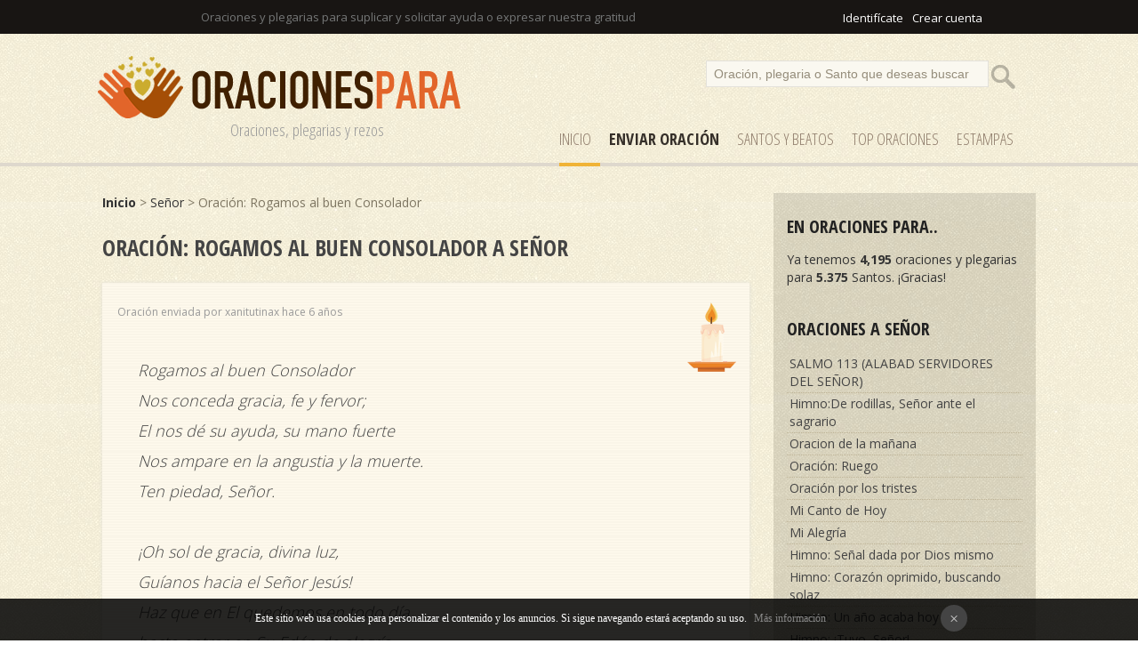

--- FILE ---
content_type: text/html
request_url: https://www.oracionespara.com/oracion-rogamos-al-buen-consolador/senor/3580/
body_size: 18706
content:
<!DOCTYPE html PUBLIC "-//W3C//DTD XHTML 1.0 Transitional//EN" "http://www.w3.org/TR/xhtml1/DTD/xhtml1-transitional.dtd"><html xmlns="http://www.w3.org/1999/xhtml"><head><meta http-equiv="Content-Type" content="text/html; charset=ISO-8859-1" /><title>Oración: Rogamos al buen Consolador a Señor</title><meta name="Description" content="Oración: Rogamos al buen Consolador: Rogamos al buen Consolador
Nos conceda gracia, fe y fervor;
El nos dé su ayuda, su mano fuerte
Nos ampare en la angustia y la muerte.
Ten piedad, Señor.

¡Oh sol de gracia, divina luz,
Guíanos ..."><meta name="robots" content="index, follow" /><meta name="language" content="es"/><meta http-equiv="Content-Language" content="es"><link href="/css/style.css" rel="stylesheet" type="text/css" /><link rel="SHORTCUT ICON" href="/favicon.ico" /><link href="https://fonts.googleapis.com/css?family=Open+Sans+Condensed:300,700|Open+Sans:300,400,700" rel="stylesheet"><meta name="viewport" content="width=device-width, initial-scale=1"><script type="text/javascript">if(top.location != self.location)top.location = self.location;</script>
<div id="fb-root"></div>
<script>(function(d, s, id) {
  var js, fjs = d.getElementsByTagName(s)[0];
  if (d.getElementById(id)) return;
  js = d.createElement(s); js.id = id;
  js.src = "//connect.facebook.net/es_LA/sdk.js#xfbml=1&version=v2.3&appId=116047508497811";
  fjs.parentNode.insertBefore(js, fjs);
}(document, 'script', 'facebook-jssdk'));</script></head><script src="/javascripts/com_voto.js"></script><script src="/javascripts/ajax.js"></script><body><div id="top"><div id="pagina" align="left"><div id="login"><iframe src="//www.facebook.com/plugins/like.php?href=https%3A%2F%2Fwww.facebook.com%2Foracionesparacom-338946206601019&amp;width=200&amp;layout=button_count&amp;action=like&amp;show_faces=false&amp;share=false&amp;height=21" scrolling="no" frameborder="0" style="border:none; overflow:hidden; width:120px; height:20px; margin-bottom:-5px;" allowTransparency="true"></iframe> <a href="/comunidad/login" rel="nofollow">Identif&iacutecate</a><a href="/comunidad/registro" rel="nofollow">Crear cuenta</a></div>Oraciones y plegarias para suplicar y solicitar ayuda o expresar nuestra gratitud</div></div>
<div id="cap"><div id="pagina"><div id="logo"><a href="/" title="Oraciones y Plegarias"><img src="/images/oracionespara.png" alt="Oraciones y plegarias"/></a><div class="subtitle">Oraciones, plegarias y rezos</div></div><div id="buscador"><form action="/search" method="post"><input name="p" value="Oración, plegaria o Santo que deseas buscar" id="texto" onclick="if(this.value=='Oración, plegaria o Santo que deseas buscar')this.value=''" /><input type="submit"  value="" id="button" /></form></div><div id="menu"><a href="/" title="Oraciones" id="select">Inicio</a><a href="/enviar" title="Enviar OraciÃ³n" rel="nofollow"><strong><strong>Enviar Oración</strong></strong></a><a href="/santos" title="Santos">SANTOS y Beatos</a><a href="/top-oraciones" title="Top Oraciones">Top Oraciones</a><a href="/estampas/1" title="Estampas de Oraciones">ESTAMPAS</a></div> </div></div><div style="clear:both;"></div>
<div id="pagina"><div id="results"><strong><a href="/" title="Oraciones y Plegarias">Inicio</a></strong> > <a href="/senor">Señor</a> > Oración: Rogamos al buen Consolador</a><br /><br /><span class="cat">Oración: Rogamos al buen Consolador a Señor</span><br /><br />
<div id="comentario"><br /><div id="date">Oración enviada por xanitutinax hace 6 años</div><div id="voto_"><a href="#encender-vela" title="Encender vela" rel="nofollow"><img src="/images/p-vela-blanca.png" alt="Encender vela "></a></div><br /><br /><div id="complaint" class="frase"><em>Rogamos al buen Consolador<br />Nos conceda gracia, fe y fervor;<br />El nos dé su ayuda, su mano fuerte<br />Nos ampare en la angustia y la muerte.<br />Ten piedad, Señor.<br /><br />¡Oh sol de gracia, divina luz,<br />Guíanos hacia el Señor Jesús!<br />Haz que en El quedemos en todo día,<br />hasta entrar en Su Edén de alegría.<br />Ten piedad, Señor.<br /><br />Amor sin par, danos tu favor,<br />Llénanos de fervoroso amor,<br />Para que hermanado Tu pueblo entero<br />Marche en paz por el mismo sendero.<br />Ten piedad, Señor.<br /><br />Consuelo fiel, poderoso Dios,<br />De maldad y afrentas líbranos.<br />Contra el enemigo cruel y malvado,<br />Sé al fin, nuestro fuerte abogado.<br />Ten piedad, Señor.<br /><br />[Martín Lutero]<br /></em></div><div id="clean"></div><div id="den_comp" align="center"><span class="cat"><a name="encender-vela"></a>Enciende una vela</span><br /><br />Selecciona el <u><a href="/color-velas" title="Tipos de vela">color de la vela</a></u> que deseas encender de forma virtual. Poner una vela es totalmente gratis. <br /><br /><div id="velas"><a href="#" onClick="vela('3580','1'); return false;" title="Encender vela blanca" rel="nofollow"><img src="/images/p-vela-blanca.png"> </a><a href="#" onClick="vela('3580','2'); return false;" title="Encender vela rosa" rel="nofollow"><img src="/images/p-vela-rosa.png"> </a><a href="#" onClick="vela('3580','3'); return false;" title="Encender vela roja" rel="nofollow"><img src="/images/p-vela-roja.png"> </a><a href="#" onClick="vela('3580','4'); return false;" title="Encender vela naranja" rel="nofollow"><img src="/images/p-vela-naranja.png"> </a><a href="#" onClick="vela('3580','5'); return false;" title="Encender vela amarilla" rel="nofollow"><img src="/images/p-vela-amarilla.png"> </a><a href="#" onClick="vela('3580','6'); return false;" title="Encender vela marron" rel="nofollow"><img src="/images/p-vela-marron.png"> </a><a href="#" onClick="vela('3580','7'); return false;" title="Encender vela verde" rel="nofollow"><img src="/images/p-vela-verde.png"> </a><a href="#" onClick="vela('3580','8'); return false;" title="Encender vela violeta" rel="nofollow"><img src="/images/p-vela-violeta.png"> </a><br /><br /><strong>Tu vela permanecerá encendida durante 7 días. </strong></div></div><div id="den_comp" align="center"><span class="cat">Enviar oración a la nube</span><br /><br />Envia esta oración a la nube para que sea escuchada<br /><br /><div align="center"><div class="fb-like" data-href="https://www.oracionespara.com/oracion-rogamos-al-buen-consolador/3580/" data-layout="button_count" data-action="like" data-show-faces="false" data-share="true"></div><a href="https://twitter.com/share" class="twitter-share-button" data-url="https://www.oracionespara.com/oracion-rogamos-al-buen-consolador/3580/">Tweet</a> <script>!function(d,s,id){var js,fjs=d.getElementsByTagName(s)[0],p=/^http:/.test(d.location)?'http':'https';if(!d.getElementById(id)){js=d.createElement(s);js.id=id;js.src=p+'://platform.twitter.com/widgets.js';fjs.parentNode.insertBefore(js,fjs);}}(document, 'script', 'twitter-wjs');</script><br /></div></div></div><div id="voto"><span class="reportar"><a href="#" onClick="votar('',0); return false;" title="Reportar oración" rel="nofollow">Reportar oración</a></span></div><br /><br /><span class="cat">Imágenes</span><br /><br />
No se ha encontrado imágenes con esta oración a Señor.<br /><br />
<div align="center"><a href="/crear/3580/oracion-rogamos-al-buen-consolador" id="save" style="color:#fff" rel="nofollow">Crear imagen con esta oración</a></div><br /><br /><br />
	</div>  <div id="derecha">
<div class="cat">En ORACIONES para..</div>
Ya tenemos <strong>4,195</strong> oraciones y plegarias para <strong>5.375</strong> Santos. &iexcl;Gracias!<br /><br />
<div class="cat">Oraciones a Señor</div>
<div id="secciones"><a href='/salmo-113-(alabad-servidores-del-senor)/senor/4099/'>SALMO 113 (ALABAD SERVIDORES DEL SEÑOR)</a><a href='/himnode-rodillas-senor-ante-el-sagrario/senor/4093/'>Himno:De rodillas, Señor ante el sagrario</a><a href='/oracion-de-la-manana/senor/4073/'>Oracion de la mañana</a><a href='/oracion-ruego/senor/4018/'>Oración: Ruego</a><a href='/oracion-por-los-tristes/senor/4017/'>Oración por los tristes</a><a href='/mi-canto-de-hoy/senor/4011/'>Mi Canto de Hoy</a><a href='/mi-alegria/senor/4010/'>Mi Alegría</a><a href='/himno-senal-dada-por-dios-mismo/senor/3979/'>Himno: Señal dada por Dios mismo</a><a href='/himno-corazon-oprimido-buscando-solaz/senor/3976/'>Himno: Corazón oprimido, buscando solaz</a><a href='/himno-un-ano-acaba-hoy/senor/3952/'>Himno: Un año acaba hoy</a><a href='/himno-tuyo-senor/senor/3941/'>Himno: ¡Tuyo, Señor!</a><a href='/himno-pasad-pasad-oh-maestro-el-umbral/senor/3933/'>Himno: ¡Pasad, pasad, oh Maestro, el umbral!</a><a href='/himno-oi-la-voz-de-amor/senor/3932/'>Himno: Oí la voz de amor</a><a href='/himno-cual-las-estrellas-que-por-la-manana/senor/3924/'>Himno: Cual las estrellas que por la mañana</a><a href='/himno-anhelando-amor-perfecto/senor/3918/'>Himno: Anhelando amor perfecto</a><a href='/himno-alma-mia-dios-te-llama/senor/3917/'>Himno: ¡Alma mía! Dios te llama.</a><a href='/himno-al-salvador-rechaza-el-mundo/senor/3916/'>Himno: Al Salvador rechaza el mundo</a><a href='/himno-al-acabar-la-vida-aqui/senor/3915/'>Himno: Al acabar la vida aquí</a><a href='/himno-si-angustiado-y-triste-estas/senor/3906/'>Himno: Si angustiado y triste estás</a><a href='/himno-si-angustiado-y-triste-estas/senor/3905/'>Himno: Si angustiado y triste estás</a><a href='/himno-salvador-a-ti-yo-acudo/senor/3904/'>Himno: Salvador, a Ti yo acudo</a><a href='/himno-promete-a-los-suyos-el-salvador/senor/3899/'>Himno: Promete a los suyos el Salvador</a><a href='/himno-me-habla-ya-senor-jesus/senor/3897/'>Himno: Me habla ya, Señor Jesús</a><a href='/himno-maravilla-de-clemencia/senor/3896/'>Himno: Maravilla de clemencia</a><a href='/himno-hay-una-vez-pasada-esta-vida/senor/3895/'>Himno: Hay, una vez pasada esta vida</a><a href='/himno-francas-las-puertas-encontraran/senor/3894/'>Himno: Francas las puertas encontrarán</a><a href='/himno-eternidad-que-grande-eres/senor/3893/'>Himno: ¡Eternidad! ¡Qué grande eres!</a><a href='/himno-en-la-ciudad-de-dios-no-cabe-el-pecador/senor/3892/'>Himno: En la ciudad de Dios no cabe el pecador.</a><a href='/himno-el-llorar-no-salva/senor/3890/'>Himno: El llorar no salva</a><a href='/himno-dos-unicos-caminos-hay/senor/3889/'>Himno: Dos únicos caminos hay</a><a href='/himno-despliegue-el-cristiano-su-santa-bandera/senor/3888/'>Himno: Despliegue el cristiano su santa bandera</a><a href='/himno-de-una-hermosa-ciudad-he-leido/senor/3887/'>Himno: De una hermosa ciudad he leído</a><a href='/himno-de-la-ley-libre-dicha-indecible/senor/3886/'>Himno: De la Ley libre: ¡dicha indecible!</a><a href='/himno-cuando-perdido-anduve/senor/3885/'>Himno: Cuando perdido anduve</a><a href='/himno-nuevas-alegres-para-decirles/senor/3853/'>Himno: Nuevas alegres para decirles </a><a href='/himno-hoy-jesus-te-quiere-hablar/senor/3846/'>Himno: Hoy Jesús te quiere hablar</a><a href='/himno-hermano-dinos-hoy-algo-de-jesus/senor/3845/'>Himno: Hermano, dinos hoy algo de Jesús</a><a href='/himno-grata-nueva-dios-proclama/senor/3844/'>Himno: Grata nueva Dios proclama</a><a href='/himno-que-vea-tu-faz-un-resplandor/senor/3837/'>Himno: Que vea tu faz: un resplandor</a><a href='/himno-en-la-luz-de-su-presencia/senor/3829/'>Himno: En la luz de su presencia</a><a href='/himno-hasta-que-vengas-nuestro-salvador/senor/3828/'>Himno: Hasta que vengas, nuestro Salvador</a><a href='/himno-mientras-que-cristo-te-habla/senor/3826/'>Himno: Mientras que Cristo te habla</a><a href='/himno-pobre-peregrino-que-vagando-estas/senor/3825/'>Himno: Pobre peregrino que vagando estás </a><a href='/himno-oh-cuantas-veces-mi-senor/senor/3822/'>Himno: Oh, cuántas veces, mi Señor</a><a href='/himno-oh-senor-que-tu-nos-hables/senor/3821/'>Himno: Oh Señor, que Tú nos hables</a><a href='/himno-quiero-seguir-las-pisadas-del-maestro/senor/3820/'>Himno: Quiero seguir las pisadas del Maestro</a><a href='/himno-tengo-un-pastor-divino/senor/3819/'>Himno: Tengo un Pastor divino</a><a href='/himno-tan-dulce-el-nombre-de-jesus/senor/3818/'>Himno: ¡Tan dulce el nombre de Jesús!</a><a href='/himno-dulzura-sin-igual-alla-se-ve/senor/3811/'>Himno: Dulzura sin igual allá se ve</a><a href='/himno-al-cumplir-mi-jornada/senor/3809/'>Himno: Al cumplir mi jornada</a><a href='/himno-como-puede-el-pecador/senor/3791/'>Himno: Cómo puede el pecador</a><a href='/himno-cargado-estoy-de-males-y-pesar/senor/3790/'>Himno: Cargado estoy de males y pesar.</a><a href='/himno-aun-hay-lugar/senor/3785/'>Himno: Aún hay lugar</a><a href='/himno-andaba-yo-en-males-mil/senor/3783/'>Himno: Andaba yo en males mil</a><a href='/himno-mi-mano-ten-senor/senor/3771/'>Himno: Mi mano ten, Señor</a><a href='/pensando-en-ella/senor/3740/'>Pensando en ella</a><a href='/al-pie-del-altar/senor/3739/'>Al pie del altar</a><a href='/en-la-muerte-de-carmen/senor/3738/'>En la muerte de Carmen</a><a href='/himno-hijos-del-celeste-rey/senor/3728/'>Himno: Hijos del celeste Rey</a><a href='/himno-oye-la-voz-senor/senor/3725/'>Himno: Oye la voz, Señor</a><a href='/himno-oh-dios-mi-dios-tu-eres-mi-todo/senor/3713/'>Himno: Oh Dios, mi Dios, tú eres mi todo</a><a href='/himno-un-raudal-de-bendiciones/senor/3711/'>Himno: Un raudal de bendiciones</a><a href='/himno-oi-la-voz-del-salvador/senor/3709/'>Himno: Oí la voz del Salvador</a><a href='/himno-ardan-nuestros-corazones-adorando-al-salvador/senor/3708/'>Himno: ¡Ardan nuestros corazones adorando al Salvador!</a><a href='/himno-confio-solo-en-ti/senor/3707/'>Himno: Confío sólo en Ti</a><a href='/himno-oh-buen-jesus-maestro-fiel/senor/3703/'>Himno: ¡Oh buen Jesús, Maestro fiel!</a><a href='/himno-del-trono-santo-en-derredor/senor/3695/'>Himno: Del trono santo en derredor</a><a href='/himno-junto-a-ti-mi-buen-senor/senor/3693/'>Himno: Junto a Ti, mi buen Señor</a><a href='/himno-sentir-mas-grande-amor-por-ti/senor/3692/'>Himno: Sentir más grande amor por ti,</a><a href='/himno-sagrado-es-el-amor/senor/3676/'>Himno: Sagrado es el amor</a><a href='/himno-un-amigo-hay-mas-que-hermano/senor/3672/'>Himno: Un amigo hay más que hermano</a><a href='/himno-dios-de-gracia-dios-de-gloria/senor/3670/'>Himno: Dios de gracia, Dios de gloria</a><a href='/himno-senor-jehova-omnipotente-dios/senor/3668/'>Himno: Señor Jehová, Omnipotente Dios</a><a href='/himno-oh-juventud-que-alabas-al-senor/senor/3667/'>Himno: Oh juventud, que alabas al Señor</a><a href='/himno-oh-maestro-y-mi-senor/senor/3651/'>Himno: ¡Oh Maestro y mi Señor!</a><a href='/himno-cuando-oigo-la-historia-de-jesus/senor/3650/'>Himno: Cuando oigo la historia de Jesús</a><a href='/himno-brilla-en-el-sitio-donde-estes/senor/3648/'>Himno: Brilla en el sitio donde estés</a><a href='/himno-suenen-dulces-himnos/senor/3647/'>Himno: Suenen dulces himnos</a><a href='/himno-senor-heme-en-tus-manos/senor/3644/'>Himno: Señor, heme en tus manos</a><a href='/himno-aquel-rosal-lejano/senor/3637/'>Himno: Aquel rosal lejano</a><a href='/himno-se-oye-un-son-en-alta-esfera/senor/3636/'>Himno: Se oye un son en alta esfera</a><a href='/himno-despertad-la-voz-nos-llama/senor/3633/'>Himno: Despertad, la voz nos llama</a><a href='/himno-alzaos-oh-puertas/senor/3632/'>Himno: Alzaos, ¡oh puertas!</a><a href='/himno-por-la-excelsa-majestad/senor/3628/'>Himno: Por la excelsa majestad</a><a href='/himno-iglesia-de-cristo-reanima-el-amor/senor/3625/'>Himno: Iglesia de Cristo, reanima el amor</a><a href='/oracion-en-tu-nombre-aqui-reunidos/senor/3624/'>Oración: En tu nombre aquí reunidos</a><a href='/himno-que-mi-vida-entera-este/senor/3617/'>Himno: Que mi vida entera esté </a><a href='/himno-jehova-es-mi-luz-y-mi-salud/senor/3601/'>Himno: Jehová es mi luz y mi salud</a><a href='/himno-hay-un-lugar-do-quiero-estar/senor/3600/'>Himno: Hay un lugar do quiero estar</a><a href='/himno-dame-senor-la-fe/senor/3599/'>Himno: Dame, Señor, la fe </a><a href='/himno-noventa-y-nueve-ovejas-son/senor/3597/'>Himno: Noventa y nueve ovejas son</a><a href='/himno-para-todo-peregrino/senor/3593/'>Himno: Para todo peregrino</a><a href='/oracion-oh-pan-del-cielo-dulce-bien/senor/3587/'>Oración: Oh pan del cielo, dulce bien</a><a href='/oracion-rogamos-al-buen-consolador/senor/3580/'>Oración: Rogamos al buen Consolador</a><a href='/himno-al-trono-majestuoso/senor/3575/'>Himno: Al trono majestuoso</a><a href='/himno-nada-puede-ya-faltarme/senor/3557/'>Himno: Nada puede ya faltarme</a><a href='/himno-brille-o-no-el-sol/senor/3556/'>Himno: Brille o no el sol</a><a href='/himno-despertad-despertad-oh-cristianos/senor/3555/'>Himno: Despertad, despertad, ¡oh cristianos!</a><a href='/himno-hoy-es-dia-de-reposo/senor/3554/'>Himno: Hoy es día de reposo</a><a href='/himno-a-cristo-coronad/senor/3553/'>Himno: A Cristo coronad</a><a href='/himno-si-aqui-sufrimos-tanto/senor/3551/'>Himno: Si aquí sufrimos tanto</a><a href='/himno-aparte-del-mundo/senor/3550/'>Himno: Aparte del mundo.</a><a href='/oracion-del-preso-de-s-diaz-miron/senor/3548/'>Oración del preso, de S. Díaz Mirón</a><a href='/saludo-a-las-virtudes/senor/3546/'>Saludo a las virtudes</a><a href='/oracion-reflexiones-sobre-la-brevedad-de-la-vida/senor/3521/'>Oración: Reflexiones sobre la brevedad de la vida.</a><a href='/oracion-pidiendo-gracia-para-la-enmienda/senor/3520/'>Oración: Pidiendo gracia para la enmienda.</a><a href='/oracion-alce-a-ti-senor-mis-pobres-manos/senor/3519/'>Oración: Alcé a tí, Señor, mis pobres manos</a><a href='/oracion-no-me-dejes-senor-en-este-trance/senor/3518/'>Oración: No me dejes, Señor, en este trance.</a><a href='/oracion-soneto-confesion/comunion/senor/3488/'>Oración Soneto: Confesión/comunión</a><a href='/oracion-al-penetrar-en-un-templo/senor/3458/'>Oración: Al penetrar en un templo</a><a href='/oracion-al-sagrado-corazon-de-jesus/senor/3448/'>Oración al Sagrado Corazón de Jesús</a><a href='/ya-oigo-la-dulce-voz/senor/3440/'>Ya oigo la dulce voz </a><a href='/una-espiga-dorada-por-el-sol/senor/3438/'>Una espiga dorada por el sol</a><a href='/himno-siete-palabras/senor/3432/'>Himno: Siete palabras</a><a href='/las-marchas-del-divino-pastor/senor/3431/'>Las marchas del Divino Pastor</a><a href='/himno-sea-para-siempre-alabado/senor/3430/'>Himno: Sea para siempre alabado</a><a href='/oracion-altisimo-senor/senor/3429/'>Oración: Altísimo Señor </a><a href='/oracion-oveja-vaga-fui/senor/3387/'>Oración: Oveja vaga fui</a><a href='/himno-oh-amor-que-no-me-dejaras/senor/3386/'>Himno: Oh Amor! Que no me dejarás</a><a href='/himno-just-as-i-am/senor/3381/'>Himno: Just as I am</a><a href='/himno-muy-cercano-esta-el-dia/senor/3379/'>Himno: Muy cercano está el día</a><a href='/himno-nuestros-faros-hoy-prendamos/senor/3378/'>Himno: Nuestros faros hoy prendamos</a><a href='/bendito-el-hombre-que-gozoso/senor/3371/'>Bendito el hombre que gozoso</a><a href='/himno-cielos-lloved-vuestra-justicia/senor/3369/'>Himno: Cielos, lloved vuestra justicia!</a><a href='/oracion-de-la-noche-mirad-las-estrellas-fulgentes/senor/3359/'>Oración de la noche: Mirad las estrellas fulgentes...</a><a href='/oracion-por-la-intercesion-de-s-agustin-de-canterbury/senor/3340/'>Oración por la intercesión de S. Agustín de Canterbury</a><a href='/cantico-de-isaias-accion-de-gracias/senor/3220/'>Cántico de Isaías. Acción de gracias...</a><a href='/oracion-senor-en-tus-manos-dejo/senor/3195/'>Oración: Señor, en tus manos dejo....</a><a href='/oracion-de-liberacion-del-miedo/senor/3059/'>Oración de liberación del miedo</a><a href='/oracion-por-la-intercesion-de-santa-genoveva/senor/2962/'>Oración por la intercesión de Santa Genoveva</a><a href='/himno-edificaste-una-torre/senor/2889/'>Himno: Edificaste una torre...</a><a href='/oracion-para-pedir-fe/senor/2843/'>Oración para pedir fe.</a><a href='/oracion-quedate-con-nosotros-senor/senor/2833/'>Oración: Quédate con nosotros Señor!</a><a href='/salmo-te-invoco-de-todo-corazon/senor/2826/'>Salmo: Te invoco de todo corazón</a><a href='/himno-alma-bendice-al-senor/senor/2777/'>Himno: Alma, bendice al Señor</a><a href='/himno-junto-a-la-cruz/senor/2773/'>Himno: Junto a la cruz</a><a href='/himno-roca-de-los-siglos/senor/2770/'>Himno: Roca de los siglos</a><a href='/himno-trabajad-trabajad/senor/2764/'>Himno: Trabajad! ¡Trabajad!</a><a href='/plegaria-de-la-serenidad/senor/2677/'>Plegaria de la Serenidad.</a><a href='/oracion-atribuida-a-san-bruno/senor/2619/'>Oración atribuida a San Bruno</a><a href='/no-es-condicion-del-hombre-vivir-solo/senor/2537/'>No es condición del hombre vivir solo</a><a href='/estas-aqui-te-siento/senor/2536/'>Estás aquí. Te siento.</a><a href='/algo-de-paz/senor/2535/'>Algo de paz</a><a href='/oracion-por-la-armonia/senor/2534/'>Oración por la armonía</a><a href='/oracion-final/senor/2532/'>Oración final</a><a href='/oracion-para-pedir-la-lluvia/senor/2530/'>Oración para pedir la lluvia</a><a href='/gracias-mil-gracias/senor/2529/'>Gracias, mil gracias.</a><a href='/ciudad-sonada/senor/2528/'>Ciudad soñada</a><a href='/a-cristo/senor/2527/'>A Cristo</a><a href='/solo-el-aire-senor-en-torno-mio/senor/2526/'>Sólo el aire, Señor, en torno mío.</a><a href='/noche-de-la-ciudad/senor/2524/'>Noche de la ciudad</a><a href='/gracias-senor-porque-estas/senor/2523/'>Gracias, Señor, porque estás</a><a href='/mala-lluvia/senor/2522/'>Mala Lluvia</a><a href='/caer-de-cualquier-manera/senor/2521/'>Caer de cualquier manera</a><a href='/grave-cosa-vivir-senor/senor/2518/'>Grave cosa, vivir. Señor</a><a href='/es-preciso-senor-que-bajes/senor/2517/'>Es preciso, Señor, que bajes.</a><a href='/la-oracion-de-jonas/senor/2486/'>La Oración de Jonás</a><a href='/oracion-para-el-obrero/senor/2466/'>Oración para el obrero</a><a href='/oracion-concedenos-trabajar-contigo-y-vivir-en-ti/senor/2465/'>Oración: Concédenos trabajar contigo y vivir en Ti</a><a href='/oracion-del-locutor/senor/2464/'>Oración del locutor:</a><a href='/senor-no-me-desprecies/senor/2458/'>Señor, no me desprecies</a><a href='/oracion-en-la-fraccion-del-pan/senor/2457/'>Oración: En la fracción del Pan.</a><a href='/oracion-este-es-el-dia-del-senor/senor/2456/'>Oración: Este es el día del Señor </a><a href='/vamos-a-la-casa-del-senor/senor/2454/'>Vamos a la casa del Señor </a><a href='/grande-hasta-el-cielo-es-tu-ternura/senor/2453/'>Grande hasta el cielo es tu ternura</a><a href='/toda-la-tierra-espera-al-salvador/senor/2451/'>Toda la tierra espera al Salvador</a><a href='/oracion-antes-que-la-noche-acabe/senor/2450/'>Oración: Antes que la noche acabe.</a><a href='/oracion-de-santa-macrina/senor/2395/'>Oración de Santa Macrina</a><a href='/credo-campesino/senor/2361/'>Credo campesino</a><a href='/oracion-del-abrazo/senor/2358/'>Oración del abrazo</a><a href='/oracion-envianos-locos/senor/2248/'>Oración: Envíanos locos</a><a href='/oracion-para-los-enfermos-con-cancer-del-mundo/senor/2238/'>Oración para los enfermos con cáncer del mundo.</a><a href='/oracion-poema-cuando-venga-mi-hijo-me-callare/senor/2229/'>Oración poema: Cuando venga mi Hijo, me callaré</a><a href='/oracion-poema-nochebuena/senor/2228/'>Oración poema: Nochebuena</a><a href='/oracion-poema-en-el-sepulcro/senor/2224/'>Oración poema: En el sepulcro</a><a href='/oracion-amemonos-de-corazon/senor/2219/'>Oración: Amémonos de corazón</a><a href='/oracion-poema-hazme-como-esa-hoja-de-otono/senor/2217/'>Oración poema: Hazme como esa hoja de otoño.</a><a href='/oracion-poema-suplica/senor/2216/'>Oración poema: Súplica</a><a href='/pregaria-sobre-lalegria-de-ramon-llull/senor/2201/'>Pregària sobre l’alegria, de Ramon Llull.</a><a href='/oracion-de-dona-jimena-por-el-mio-cid/senor/2200/'>Oración de Doña Jimena por el Mío Cid</a><a href='/plegaria-para-pedir-una-mujer/senor/2197/'>Plegaria para pedir una mujer.</a><a href='/plegaria-para-ser-recitada-al-ir-a-dormir/senor/2196/'>Plegaria para ser recitada al ir a dormir</a><a href='/oracion-poema-a-dios/senor/2192/'>Oración poema: A Dios</a><a href='/oracion-poema-eternidad-de-dios/senor/2191/'>Oración poema: Eternidad de Dios</a><a href='/oracion-maravillosas-son-tus-obras/senor/2185/'>Oración: Maravillosas son tus obras</a><a href='/oracion-para-cuando-se-esta-enfermo/senor/2183/'>Oración para cuando se está enfermo</a><a href='/oracion-de-abandono-y-sumision/senor/2176/'>Oración de abandono y sumisión.</a><a href='/oracion-de-paz-para-el-hogar/senor/2170/'>Oración de Paz para el Hogar </a><a href='/oracion-para-nuestros-enemigos-y-quienes-nos-quieren-mal/senor/2169/'>Oración para nuestros enemigos y quienes nos quieren mal.</a><a href='/oracion-os-suplicamos-que-derrameis-sobre-todos-los-que-sufren/senor/2167/'>Oración. Os suplicamos que derraméis sobre todos los que sufren...</a><a href='/oracion-plegaria-mudejar/senor/2160/'>Oración: Plegaria Mudéjar</a><a href='/salmo-vosotros-que-escuchasteis-la-llamada/senor/2108/'>Salmo: Vosotros, que escuchasteis la llamada.</a><a href='/oracion-para-bendecir-la-cerveza/senor/2094/'>Oración para bendecir la cerveza</a><a href='/oracion-cantico-de-zacarias/senor/2086/'>Oración: Cántico de Zacarías</a><a href='/oracion-salmo-47/senor/2085/'>Oración: Salmo 47</a><a href='/oracion-himno-alfarero-del-hombre/senor/2084/'>Oración: Himno Alfarero del hombre</a><a href='/oracion-para-un-motorista/senor/2076/'>Oración para un motorista.</a><a href='/salmo-senor-tu-has-sido-nuestro-refugio-de-generacion-en-generacion/senor/2074/'>Salmo: Señor, tú has sido nuestro refugio de generación en generación</a><a href='/oracion-por-la-familia/senor/2019/'>Oración por la familia.</a><a href='/senor-ensenanos-a-orar/senor/2018/'>Señor enséñanos a orar  </a><a href='/oracion-senor-quiero-ser-como-un-nino/senor/2017/'>Oración: Señor, quiero ser como un niño</a><a href='/yo-ire-senor-donde-tu-digas/senor/2016/'>Yo iré Señor donde tú digas</a><a href='/oracion-del-peregrino/senor/2013/'>Oración del peregrino</a><a href='/oracion-dame-tiempo-senor-para-que-el-mundo/senor/2010/'>Oración: Dame tiempo Señor para que el mundo...</a><a href='/oracion-dame-tu-fuerza-senor-jesus/senor/2009/'>Oración: Dame tu fuerza, Señor Jesús</a><a href='/dame-tu-paz-oh-senor-en-este-dia/senor/2008/'>Dame tu paz oh Señor en este día.</a><a href='/oracion-dame-senor-la-simplicidad-de-un-nino/senor/2007/'>Oración: Dame, Señor, la simplicidad de un niño.</a><a href='/oracion-danos-tu-luz-senor/senor/2006/'>Oración: Danos tu luz, Señor.</a><a href='/oracion-para-antes-de-una-operacion/senor/2004/'>Oración para antes de una operación.</a><a href='/salmo-alegria-de-los-santos/senor/2003/'>Salmo: Alegría de los Santos</a><a href='/salmo-alabad-al-senor-en-el-cielo-alabad-al-senor-en-lo-alto/senor/2002/'>Salmo: Alabad al Señor en el cielo, alabad al Señor en lo alto. </a><a href='/salmo-accion-de-gracias-por-la-restauracion-de-jerusalen/senor/2001/'>Salmo: Acción de gracias por la restauración de Jerusalén.</a><a href='/salmo-poder-y-bondad-de-dios/senor/2000/'>Salmo: Poder y bondad de Dios.</a><a href='/salmo-felicidad-de-los-que-esperan-a-dios/senor/1999/'>Salmo: Felicidad de los que esperan a Dios.</a><a href='/salmo-himno-a-la-grandeza-de-dios/senor/1998/'>Salmo: Himno a la grandeza de Dios.</a><a href='/salmo-oracion-por-la-victoria-y-la-paz/senor/1997/'>Salmo: Oración por la victoria y la paz</a><a href='/salmo-lamentacion-y-suplica-ante-la-angustia/senor/1996/'>Salmo: Lamentación y súplica ante la angustia.</a><a href='/salmo-tu-eres-mi-refugio/senor/1995/'>Salmo: Tú eres mi refugio</a><a href='/salmo-oracion-ante-el-peligro/senor/1994/'>Salmo: Oración ante el peligro.</a><a href='/salmo-tu-eres-mi-refugio/senor/1993/'>Salmo: Tú eres mi refugio</a><a href='/salmo-dios-esta-en-todas-partes-y-lo-ve-todo/senor/1992/'>Salmo: Dios está en todas partes y lo ve todo.</a><a href='/salmo-te-doy-gracias-senor-de-todo-corazon/senor/1991/'>Salmo: Te doy gracias, Señor, de todo corazón</a><a href='/salmo-junto-a-los-canales-de-babilonia/senor/1990/'>Salmo: Junto a los canales de Babilonia</a><a href='/salmo-himno-pascual/senor/1989/'>Salmo: Himno Pascual</a><a href='/salmo-himno-a-dios-realizador-de-maravillas/senor/1988/'>Salmo: Himno a Dios, realizador de maravillas.</a><a href='/salmo-felicidad-de-la-concordia-fraterna/senor/1987/'>Salmo: Felicidad de la concordia fraterna.</a><a href='/salmo-promesas-a-la-casa-de-david/senor/1986/'>Salmo: Promesas a la casa de David.</a><a href='/salmo-abandono-confiado-en-los-brazos-de-dios/senor/1985/'>Salmo: Abandono confiado en los brazos de Dios.</a><a href='/salmo-desde-lo-hondo-a-ti-grito-senor/senor/1984/'>Salmo: Desde lo hondo, a ti grito, Señor.</a><a href='/salmo-esperanza-de-un-pueblo/senor/1983/'>Salmo: Esperanza de un pueblo.</a><a href='/salmo-paz-domestica-en-el-hogar-del-justo/senor/1982/'>Salmo: Paz doméstica en el hogar del justo.</a><a href='/salmo-el-esfuerzo-humano-es-inutil-sin-dios/senor/1981/'>Salmo: El esfuerzo humano es inútil sin Dios.</a><a href='/salmo-dios-alegria-y-esperanza-nuestra/senor/1980/'>Salmo: Dios, alegría y esperanza nuestra.</a><a href='/salmo-el-senor-vela-por-su-pueblo/senor/1979/'>Salmo: El Señor vela por su pueblo.</a><a href='/salmo-nuestro-auxilio-es-el-nombre-del-senor/senor/1978/'>Salmo: Nuestro auxilio es el nombre del Señor</a><a href='/salmo-el-senor-esperanza-del-pueblo/senor/1977/'>Salmo: El Señor, esperanza del pueblo</a><a href='/oracion-el-guardian-del-pueblo/senor/1976/'>Oración: El guardián del pueblo</a><a href='/oracion-pidiendo-un-milagro/senor/1956/'>Oración pidiendo un milagro</a><a href='/oracion-senor-hoy-me-refleje-en-mis-hermanos/senor/1954/'>Oración: Señor, hoy me refleje en mis hermanos</a><a href='/viniste-como-amigo/senor/1953/'>Viniste como amigo</a><a href='/oracion-para-pedir-serenidad/senor/1952/'>Oración para pedir serenidad</a><a href='/oracion-para-la-accion/senor/1951/'>Oración para la acción</a><a href='/oracion-por-los-maestros/senor/1945/'>Oración por los maestros</a><a href='/oracion-para-los-maestros/senor/1944/'>Oración para los maestros</a><a href='/oracion-de-un-vendedor/senor/1943/'>Oración de un vendedor</a><a href='/oracion-gracias-por-las-sonrisas/senor/1942/'>Oración Gracias por las sonrisas</a><a href='/oracion-por-la-paz-y-la-unidad/senor/1941/'>Oración por la paz y la unidad.</a><a href='/oracion-por-la-vocacion-de-los-hijos/senor/1940/'>Oración por la vocación de los Hijos</a><a href='/salmo-himno-al-dios-verdadero/senor/1938/'>Salmo: Himno al Dios verdadero.</a><a href='/salmo-alabado-sea-el-nombre-de-dios/senor/1937/'>Salmo: Alabado sea el nombre de Dios.</a><a href='/salmo-felicidad-del-justo/senor/1936/'>Salmo: Felicidad del Justo.</a><a href='/salmo-accion-de-gracias-por-la-liberacion/senor/1932/'>Salmo: Acción de gracias por la liberación.</a><a href='/salmo-alabanza-del-dios-creador/senor/1919/'>Salmo: Alabanza del Dios creador</a><a href='/salmo-tu-senor-fuiste-mi-esperanza/senor/1903/'>Salmo: Tú, Señor, fuiste mi esperanza...</a><a href='/oracion-la-paz-en-dios/senor/1894/'>Oración: La paz en Dios</a><a href='/salmolibrame-de-mi-enemigo-dios-mio/senor/1891/'>Salmo:  Líbrame de mi enemigo, Dios mío.</a><a href='/oracion-indignada-del-justo/senor/1890/'>Oración indignada del justo</a><a href='/salmo-confianza-en-la-palabra-de-dios/senor/1888/'>Salmo: Confianza en la palabra de Dios.</a><a href='/oracion-para-peticion-de-auxilio-oh-dios-salvame-por-tu-nombre/senor/1886/'>Oración para petición de auxilio: Oh Dios, sálvame por tu nombre</a><a href='/salmo-el-verdadero-culto-a-dios/senor/1882/'>Salmo: El verdadero culto a Dios</a><a href='/salmo-oracion-de-un-enfermo/senor/1874/'>Salmo: Oración de un enfermo</a><a href='/salmo-suplica-de-un-enfermo/senor/1872/'>Salmo: Súplica de un enfermo</a><a href='/salmo-la-verdadera-y-la-falsa-felicidad/senor/1870/'>Salmo: La verdadera y la falsa felicidad.</a><a href='/salmo-depravacion-del-malvado-y-bondad-de-dios/senor/1869/'>Salmo: Depravación del malvado y bondad de Dios.</a><a href='/salmo-suplica-contra-los-perseguidores-injustos/senor/1868/'>Salmo: Súplica contra los perseguidores injustos</a><a href='/salmo-himno-al-poder-y-la-providencia-de-dios/senor/1866/'>Salmo: Himno al poder y la providencia de Dios</a><a href='/salmo-accion-de-gracias-de-un-pecador-perdonado/senor/1865/'>Salmo: Acción de gracias de un pecador perdonado.</a><a href='/salmo-suplica-confiada-de-un-afligido/senor/1864/'>Salmo: Súplica confiada de un afligido.</a><a href='/salmo-accion-de-gracias-por-la-curacion-de-un-enfermo-grave/senor/1863/'>Salmo: Acción de Gracias por la curación de un enfermo grave.</a><a href='/salmo-manifestacion-de-dios-en-la-tempestad/senor/1862/'>Salmo: Manifestación de Dios en la tempestad.</a><a href='/salmo-suplica-y-accion-de-gracias/senor/1861/'>Salmo: Súplica y acción de Gracias.</a><a href='/salmo-confianza-ante-el-peligro/senor/1860/'>Salmo: Confianza ante el peligro.</a><a href='/salmo-oracion-confiada-del-inocente/senor/1859/'>Salmo: Oración confiada del inocente</a><a href='/salmo-el-buen-pastor/senor/1858/'>Salmo: El buen Pastor</a><a href='/salmo-dios-mio-dios-miopor-que-me-has-abandonado/senor/1857/'>Salmo: Dios mío, Dios mío,                              ¿por qué me has abandona</a><a href='/salmo-el-cielo-proclama-la-gloria-de-dios/senor/1856/'>Salmo: El cielo proclama la gloria de Dios.</a><a href='/salmo-accion-de-gracias-despues-de-la-victoria/senor/1855/'>Salmo: Acción de gracias después de la victoria.</a><a href='/salmo-dios-esperanza-del-inocente-perseguido/senor/1854/'>Salmo: Dios, esperanza del inocente perseguido.</a><a href='/salmo-corrupcion-y-necedad-del-impio/senor/1851/'>Salmo: Corrupción y necedad del impío.</a><a href='/salmo-invocacion-a-la-fidelidad-de-dios-contra-enemigos/senor/1849/'>Salmo: Invocación a la fidelidad de Dios contra enemigos...</a><a href='/salmo-accion-de-gracias-por-la-victoria/senor/1847/'>Salmo: Acción de gracias por la victoria</a><a href='/oracion-del-afligido-que-acude-a-dios/senor/1845/'>Oración del afligido que acude a Dios.</a><a href='/oracion-senor-quitame-tiempo/senor/1840/'>Oración: Señor quítame tiempo</a><a href='/para-el-nuevo-dia-danos-senor/senor/1802/'>Para el nuevo día danos Señor...</a><a href='/oracion-de-un-nino-por-los-amigos/senor/1795/'>Oración de un niño por los amigos</a><a href='/oracion-de-las-enes-(infantil)/senor/1790/'>Oración de las eñes (infantil)</a><a href='/oracion-senor-mi-dios-(de-san-anselmo)/senor/1745/'>Oración: Señor Mi Dios (de San Anselmo)</a><a href='/oracion-de-sanacion-senor-en-el-silencio-de-esta-madrugada/senor/1730/'>Oración de sanación: Señor, en el silencio de esta madrugada...</a><a href='/oracion-haz-que-llegue-hastanosotros-el-fruto-de-tu-pasion/senor/1692/'>Oración: Haz que llegue hasta  nosotros el fruto de tu pasión.</a><a href='/bendicion-de-sta-maria-bernarda/senor/1643/'>Bendición de Sta. María Bernarda</a><a href='/senor-dios-mio-(verbum-dei)/senor/1634/'>Señor, Dios mío (Verbum Dei)</a><a href='/donam-un-cor-com-cal/senor/1622/'>Dóna’m un cor com cal</a><a href='/en-un-mundo-que-gira/senor/1553/'>En un mundo que gira </a><a href='/oracion-por-un-amigo-jugador/senor/1545/'>Oración por un amigo jugador</a><a href='/oracion-para-poder-sobreponerse-a-grandes-penas/senor/1535/'>Oración para poder sobreponerse a grandes penas.</a><a href='/oracion-para-cuando-necesitas-sosegarte/senor/1534/'>Oración para cuando necesitas sosegarte.</a><a href='/oracion-de-entrega-de-san-ignacio-de-loyola/senor/1515/'>Oración de entrega de San Ignacio de Loyola</a><a href='/oracion-por-una-mama-estresada/senor/1496/'>Oración por una mamá estresada</a><a href='/himno-cansado-y-triste-vine-al-salvador/senor/1490/'>Himno: Cansado y triste vine al Salvador</a><a href='/cantame-las-verdades/senor/1489/'>Cántame las verdades</a><a href='/a-veces-hay-que-esperar/senor/1488/'>A veces hay que esperar</a><a href='/danos-tu-paz/senor/1486/'>Danos tu paz </a><a href='/que-los-caminos-se-abran-a-tu-encuentro/senor/1483/'>Que los caminos se abran a tu encuentro</a><a href='/antigua-bendicion-irlandesa/senor/1482/'>Antigua bendición irlandesa</a><a href='/oracion-para-el-cumpleanos-de-alguien-querido/senor/1480/'>Oración para el cumpleaños de alguien querido.</a><a href='/oracion-de-san-francisco/senor/1477/'>Oración de San Francisco</a><a href='/oracion-para-un-corazon-pesado/senor/1474/'>Oración para un corazón pesado</a><a href='/oracion-para-cuando-nos-sentimos-indignos/senor/1473/'>Oración para cuando nos sentimos indignos</a><a href='/senyor-tinc-el-cor-trencat-pero/senor/1471/'>Senyor, Tinc el cor trencat, però...</a><a href='/oracion-para-un-corazon-roto/senor/1470/'>Oración para un corazón roto</a><a href='/guia-para-el-peregrino-salmo-para-el-camino/senor/1461/'>Guía para el peregrino: Salmo para el camino</a><a href='/oracion-de-isaias-para-rezar-desde-la-inseguridad/senor/1444/'>Oración de Isaías para rezar desde la inseguridad</a><a href='/oracion-rezando-en-la-cocina/senor/1438/'>Oración: Rezando en la cocina.</a><a href='/oracion-por-los-solitarios/senor/1436/'>Oración por los solitarios</a><a href='/oracion-por-la-proteccion-en-el-trabajo/senor/1429/'>Oración por la protección en el trabajo</a><a href='/oracion-para-luchar-contra-la-rabia/senor/1426/'>Oración para luchar contra la rabia</a><a href='/oracion-perdon-por-la-ira-que-guardo-en-mi-corazon/senor/1425/'>Oración: Perdón por la ira que guardo en mi corazón.</a><a href='/oracion-para-liberarse-de-la-ira-y-la-amargura/senor/1423/'>Oración para liberarse de la ira y la amargura</a><a href='/oracion-en-la-enfermedad-y-el-dolor/senor/1345/'>Oración en la enfermedad y el dolor</a><a href='/oracion-contra-la-crueldad-a-los-animales/senor/1344/'>Oración contra la crueldad a los animales</a><a href='/oracion-para-pedir-por-los-enemigos/senor/1324/'>Oración para pedir por los enemigos</a><a href='/oracion-para-pedir-clemencia-para-los-no-creyentes/senor/1321/'>Oración para pedir clemencia para los no creyentes.</a><a href='/oracion-por-quien-es-incapaz-de-rezar/senor/1313/'>Oración por quien es incapaz de rezar</a><a href='/oracion-regina-caeli-(latin)/senor/1289/'>Oración: Regina caeli (Latín)</a><a href='/oracion-reina-del-cielo/senor/1288/'>Oración: Reina del cielo</a><a href='/oracion-santiguado-para-el-empacho/senor/1282/'>Oración: Santiguado para el empacho</a><a href='/oracion-para-esposas-maltratadas/senor/1275/'>Oración para esposas maltratadas</a><a href='/oracion-para-pedir-por-la-salud-de-un/a-nino/a/senor/1254/'>Oración para pedir por la salud de un/a niño/a</a><a href='/oracion-para-antes-de-una-reunion/senor/1252/'>Oración para antes de una reunión</a><a href='/oracion-para-el-inicio-de-reuniones/senor/1251/'>Oración para el inicio de reuniones.</a><a href='/oracion-por-la-curacion-de-un-amigo/senor/1248/'>Oración por la curación de un amigo.</a><a href='/oracion-para-romperligaduras-de-almas-impias/senor/1243/'>Oración para romper  ligaduras de almas impías</a><a href='/entregando-todo-dolor-y-sufrimiento/senor/1241/'>Entregando todo dolor y sufrimiento.</a><a href='/oracion-por-el-corazon-partido/senor/1237/'>Oración por el corazón partido</a><a href='/oracion-corta-por-un-corazon-roto/senor/1236/'>Oración corta: Por un corazón roto.</a><a href='/oracion-esperando-al-mesias-que-nos-ha-de-salvar/senor/1232/'>Oración: Esperando al Mesías que nos ha de salvar</a><a href='/oracion-para-curar-el-alma-de-maldades-perversas/senor/1231/'>Oración para curar el alma de maldades perversas</a><a href='/pleno-y-cubierto-de-alegria/senor/1189/'>Pleno y cubierto de alegría</a><a href='/oracion-que-os-vea-y-os-conozca/senor/1188/'>Oración Que os vea y os conozca.</a><a href='/himne-que-us-vegi-i-us-conegui/senor/1187/'>Himne: Que us vegi i us conegui.</a><a href='/oracion-en-el-agobio/senor/1182/'>Oración en el agobio</a><a href='/pregaria-en-laclaparament/senor/1181/'>Pregària en l’aclaparament</a><a href='/oracion-sabes-que-me-hagoviejo/senor/1180/'>Oración: Sabes que me hago  viejo..</a><a href='/oracion-de-esperanza/senor/1178/'>Oración de esperanza.</a><a href='/pregaria-desperanca/senor/1177/'>Pregària d’esperança.</a><a href='/oracion-por-las-vocaciones/senor/1170/'>Oración por las vocaciones</a><a href='/oracio-sortosos-els-qui-compten-amb-nosaltres/senor/1165/'>Oració: Sortosos els qui compten amb nosaltres.</a><a href='/oracion-haznos-fuertes-y-pacientes/senor/1164/'>Oración: Haznos fuertes y pacientes</a><a href='/oracion-dejadnos-sonar/senor/1163/'>Oración: Dejadnos soñar!.</a><a href='/oracion-vos-mirad-mi-corazon-lo-esencial/senor/1162/'>Oración Vos mirad mi corazón: lo esencial</a><a href='/oracion-vos-mirad-mi-corazon/senor/1161/'>Oración Vos mirad mi corazón</a><a href='/oracion-ayudame-a-estar-contento/senor/1160/'>Oración Ayúdame a estar contento</a><a href='/oracio-ajudam-a-estar-contentque-cada-dia-sigui-una-festa/senor/1159/'>Oració Ajuda’m a estar content,  que cada dia sigui una festa.</a><a href='/oracion-manos-unidas/senor/1155/'>Oración Manos unidas.</a><a href='/oracion-si-puedo/senor/1154/'>Oración Si puedo...</a><a href='/oracion-los-ninos-aprenden-lo-que-viven/senor/1151/'>Oración Los niños aprenden lo que viven</a><a href='/pregaria-els-infants-aprenen-allo-que-viuen/senor/1150/'>Pregària Els infants aprenen allò que viuen</a><a href='/pregaria-en-plena-natura/senor/1148/'>Pregària En plena natura</a><a href='/pregaria-de-sant-francesc-dassis/senor/1147/'>Pregària de Sant Francesc d’Assís.</a><a href='/oracion-hagamos-un-pais/senor/1134/'>Oración Hagamos un País.</a><a href='/oracio-fem-un-pais/senor/1133/'>Oració Fem un país</a><a href='/oracio-per-demanar-la-fe/senor/1132/'>Oració per demanar la fe</a><a href='/oracion-and65532;and65532;and65532;and65532;and65532;and65532;and65532;and65532;and65532;and65532;and65532;and65532;and65532;and65532;and65532;and65532;and65532;and65532;and65532;and65532;an/senor/1131/'>Oración: &#65532;&#65532;&#65532;&#65532;&#65532;&#65532;&#65532;&#65532;&#65532</a><a href='/oracion-ensename-a-amar-amar-es-dificil-y-sencillo/senor/1130/'>Oración: Enséñame a amar, amar es difícil y sencillo.</a><a href='/oracion-ayudanos-a-hacernos-pequenos/senor/1128/'>Oración: Ayúdanos a hacernos pequeños.</a><a href='/oracion-que-el-nino-me-salve/senor/1124/'>Oración: Que el niño me salve.</a><a href='/oracion-infantil-el-nino-que-no-jugaba/senor/1122/'>Oración infantil: El niño que no jugaba.</a><a href='/oracion-para-combatir-el-orgullo/senor/1120/'>Oración para combatir el orgullo</a><a href='/oracion-para-pedir-vivir-siempre-en-la-humildad-y-la-caridad/senor/1119/'>Oración para pedir vivir siempre en la humildad y la caridad.</a><a href='/no-permitas-en-mi-vida-la-tentacion-de-la-vanagloria/senor/1118/'>No permitas en mi vida la tentación de la vanagloria.</a><a href='/senor-que-grande-es-tu-amor-y-que-poco-lo-aprecio/senor/1117/'>Señor, qué grande es tu amor y qué poco lo aprecio</a><a href='/oracion-para-superar-la-debilidad/senor/1112/'>Oración para superar la debilidad</a><a href='/oracion-de-sanacion-ungeme-con-tu-espiritu-divino/senor/1101/'>Oración de Sanación: Úngeme con Tu Espíritu Divino</a><a href='/oracion-por-el-don-de-la-vida/senor/1096/'>Oración por el don de la vida</a><a href='/oracion-por-el-derecho-al-aborto/senor/1085/'>Oración por el derecho al aborto</a><a href='/oracion-para-momentos-de-discordia/senor/1064/'>Oración para momentos de discordia</a><a href='/oracion-letanias-para-momentos-de-dificultad/senor/1063/'>Oración Letanías para momentos de dificultad</a><a href='/oracion-para-tener-confianza-ante-la-enfermedad/senor/1062/'>Oración para tener confianza ante la enfermedad</a><a href='/oracion-ayudame-a-conocer-mis-pecados/senor/1061/'>Oración Ayúdame a conocer mis pecados.</a><a href='/oracion-para-superar-miedos-y-temores/senor/1060/'>Oración para superar miedos y temores</a><a href='/oracion-dame-luz-sosten-paz-paciencia/senor/1059/'>Oración: Dame Luz, sostén, paz, paciencia</a><a href='/oracion-por-mi-esposa/senor/1058/'>Oración por mi esposa.</a><a href='/oracion-por-el-amor/senor/1055/'>Oración por el amor.</a><a href='/oracion-danos-esperanza/senor/1053/'>Oración: Danos esperanza.</a><a href='/oracion;-ayudanos-dependemos-de-ti/senor/1051/'>Oración; Ayúdanos, dependemos de Ti.</a><a href='/perdonanos-senor-estamos-cansados/senor/1050/'>Perdónanos. Señor, estamos cansados.</a><a href='/oracion-por-los-perseguidos-politicos/senor/1048/'>Oración por los perseguidos políticos</a><a href='/oracion-de-fin-y-principio-de-ano/senor/1044/'>Oración de fin y principio de año</a><a href='/oracion-para-soltar-mi-enojo/senor/1042/'>Oración para soltar mi enojo</a><a href='/oracion-para-la-salud-de-un-hijo-enfermo/senor/1041/'>Oración para la salud de un hijo enfermo</a><a href='/haz-de-mi-un-instrumento-de-tu-paz/senor/1034/'>Haz de mi un instrumento de tu paz</a><a href='/oracion-contra-para-combatir-el-egoismo/senor/1033/'>Oración contra para combatir el egoísmo</a><a href='/oracion-de-entrega-al-senor/senor/1027/'>Oración de entrega al Señor</a><a href='/oracion-de-abandono-quiero-senor-perder-el-brillo/senor/1026/'>Oración de abandono: Quiero, Señor, perder el brillo</a><a href='/me-siento-tan-pequeno-senor/senor/1024/'>Me siento tan pequeño, Señor</a><a href='/que-frio-hace-en-el-mundo-senor/senor/1023/'>Qué frío hace en el mundo, Señor,</a><a href='/en-tu-muerte-senor-esta-mi-vida/senor/1022/'>En tu muerte, Señor, está mi vida</a><a href='/soy-tan-importante-para-mi/senor/1020/'>Soy tan importante para mí…</a><a href='/mira-senor-mi-alma-distraida/senor/1019/'>Mira, Señor, mi alma distraída</a><a href='/al-terminar-cada-dia-quisiera/senor/1018/'>Al terminar cada día quisiera...</a><a href='/senor-mi-corazon-no-es-ambicioso/senor/1017/'>Señor: mi corazón no es ambicioso</a><a href='/oracion-de-hombre-pobre/senor/1015/'>Oración de hombre pobre</a><a href='/soneto-fe-de-errores-(mea-culpa)/senor/1013/'>Soneto Fe de errores (Mea culpa)</a><a href='/soneto-mas-que-eterno/senor/1011/'>Soneto Más que eterno</a><a href='/salmo-por-el-hombre-de-hoy/senor/1008/'>Salmo por el hombre de hoy</a><a href='/dulce-senor-enamorado-mio/senor/1003/'>Dulce Señor, enamorado mío</a><a href='/la-vanidad-del-mundo/senor/1001/'>La vanidad del mundo</a><a href='/oracion-sonetos-de-esperanza/senor/1000/'>Oración Sonetos de esperanza</a><a href='/cansado-estoy-de-haber-sin-ti-vivido/senor/999/'>Cansado estoy de haber sin Ti vivido</a><a href='/oracion-a-la-luz/senor/998/'>Oración a la luz</a><a href='/kyrie-eleison-senor-ten-piedad/senor/997/'>Kyrie Eleison. Señor, ten piedad</a><a href='/por-que-de-pronto-asi-reconciliado/senor/996/'>Por qué, de pronto, así, reconciliado</a><a href='/oracion-la-partida/senor/995/'>Oración: La partida</a><a href='/domine-ut-videam/senor/994/'>Domine, ut videam</a><a href='/si-de-la-oscuridad-me-reclamaste/senor/992/'>Si de la oscuridad me reclamaste</a><a href='/ten-piedad-mi-senor-de-mi-presente/senor/991/'>Ten piedad, mi Señor, de mi presente</a><a href='/te-busco-desde-siempre/senor/990/'>Te busco desde siempre</a><a href='/himno-la-noche-oscura-fue-sin-ti/senor/989/'>Himno: La noche oscura fue sin Ti</a><a href='/oracion-soneto-dame-senor-la-firme-voluntad/senor/987/'>Oración soneto: Dame, Señor, la firme voluntad</a><a href='/si-en-pago-de-ofenderte-tantas-veces/senor/985/'>Si en pago de ofenderte tantas veces</a><a href='/oracion-la-ultima-verdad/senor/978/'>Oración: La última verdad</a><a href='/oracion-soneto-la-tempestad/senor/972/'>Oración soneto: La tempestad</a><a href='/oracion-eucaristia/senor/970/'>Oración: Eucaristía</a><a href='/oracion-la-espera/senor/967/'>Oración La Espera</a><a href='/hombre-mortal-mis-padres-me-engendraron/senor/965/'>Hombre mortal mis padres me engendraron</a><a href='/a-ti-me-vuelvo-gran-senor-que-alzaste/senor/957/'>A ti me vuelvo, gran Señor, que alzaste</a><a href='/permiteme-senor-que-aqui-postrado/senor/956/'>Permíteme, Señor, que aquí postrado</a><a href='/oracion-la-visita/senor/955/'>Oración: La visita</a><a href='/oracion-amo-senor-tu-sendas/senor/924/'>Oración: Amo Señor tu sendas </a><a href='/amarte-senor-y-contemplar-tu-rostro/senor/919/'>Amarte Señor y contemplar tu rostro</a><a href='/oracion-senor-dale-a-mi-amigo-paz/senor/913/'>Oración. Señor dale a mi amigo paz,</a><a href='/oracion-por-los-amigos/senor/911/'>Oración por los amigos</a><a href='/oracion-para-un-alcoholico-pidiendo-fuerzas/senor/904/'>Oración para un alcohólico: pidiendo fuerzas</a><a href='/oracion-de-los-esposos-piadosos/senor/889/'>Oración de los esposos piadosos</a><a href='/oracion-de-una-persona-enamorada/senor/887/'>Oración de una persona enamorada</a><a href='/oracion-por-marilyn-monroe/senor/878/'>Oración por Marilyn Monroe</a><a href='/oracion-de-una-madre-soltera/senor/876/'>Oración de una madre soltera</a><a href='/oracion-nocturna/senor/874/'>Oración nocturna</a><a href='/oracion-de-un-nino-abandonado/senor/872/'>Oración de un niño abandonado</a><a href='/oracion-del-constructor/senor/871/'>Oración del constructor</a><a href='/oracion-de-amor/senor/869/'>Oración de amor</a><a href='/perdon-senor-por-no-saber-lo-que-hacemos/senor/867/'>Perdón Señor por no saber lo que hacemos</a><a href='/oracion-de-la-maestra/senor/865/'>Oración de la maestra</a><a href='/el-mendigo/senor/864/'>El mendigo</a><a href='/himno-una-linea-rebasa-el-que-ignora-al-senor/senor/863/'>Himno: Una línea rebasa el que ignora al Señor</a><a href='/la-muerte-no-es-el-final/senor/860/'>La muerte no es el final</a><a href='/al-atardecer-de-la-vida/senor/859/'>Al atardecer de la vida</a><a href='/oracion-enfermo/senor/858/'>Oración: Enfermo</a><a href='/cuando-la-luz-del-sol-es-ya-poniente/senor/856/'>Cuando la luz del sol es ya poniente</a><a href='/este-es-el-tiempo-en-que-llegas/senor/855/'>Éste es el tiempo en que llegas</a><a href='/gracias-porque-al-fin-del-dia/senor/853/'>Gracias, porque al fin del día...</a><a href='/tu-poder-multiplica/senor/850/'>Tu poder multiplica</a><a href='/estate-senor-conmigo/senor/849/'>Estáte, Señor, conmigo</a><a href='/gracias-senor-por-la-aurora/senor/848/'>Gracias, Señor, por la aurora</a><a href='/en-esta-luz-del-nuevo-dia/senor/847/'>En esta luz del nuevo día</a><a href='/buenos-dias-senor-a-ti-el-primero/senor/845/'>Buenos días, Señor, a ti el primero</a><a href='/oracion-del-pobre/senor/844/'>Oración del Pobre</a><a href='/nunca-es-tarde/senor/843/'>Nunca es tarde</a><a href='/entrega-total/senor/839/'>Entrega total</a><a href='/coronas/senor/838/'>Coronas</a><a href='/quien-me-dara-senor-llegar-a-hablarte/senor/837/'>Quién me dará, Señor, llegar a hablarte</a><a href='/yo-he-sentido-senor-tu-voz-amante/senor/836/'>Yo he sentido, Señor, tu voz amante, </a><a href='/usquequo-domine/senor/834/'>Usquequo Domine</a><a href='/de-profundis/senor/833/'>De Profundis</a><a href='/cuantas-veces-senor-me-habeis-llamado/senor/831/'>Cuántas veces, Señor, me habéis llamado</a><a href='/desde-que-mi-voluntadesta/senor/827/'>Desde que mi voluntad  está</a><a href='/senor-el-dia-empieza/senor/823/'>Señor, el día empieza</a><a href='/lo-que-vos-querais-senor/senor/820/'>Lo que Vos queráis, Señor</a><a href='/senor-haz-de-mi-un-instrumento-de-tu-paz/senor/819/'>Señor, haz de mí un instrumento de tu paz</a><a href='/oracion-para-tener-salud-atraer-el-dinero/senor/802/'>Oración para tener salud atraer el dinero</a><a href='/oracion-para-conseguir-un-hogar-feliz-y-prospero/senor/788/'>Oración para conseguir un hogar feliz y próspero</a><a href='/oracion-exorcismo-contra-satanas-y-los-angeles-rebeldes/senor/779/'>Oración Exorcismo contra Satanás y los ángeles rebeldes</a><a href='/oracion-para-que-llame-hoy-mismo-por-telefono/senor/775/'>Oración Para que llame hoy mismo por teléfono</a><a href='/oracion-por-ti-senor/senor/770/'>Oración: Por Ti, Señor</a><a href='/oracion-por-los-animales-en-peligro-de-extincion/senor/761/'>Oración por los animales en peligro de extinción</a><a href='/oracion-por-el-maltrato-animal/senor/758/'>Oración por el maltrato animal</a><a href='/oracion-por-la-curacion-de-una-mascota-enferma/senor/751/'>oración por la curación de una mascota enferma</a><a href='/oracion-dame-calma-senor/senor/741/'>Oración: Dame calma Señor</a><a href='/oracion-senor-a-veces-me-desespero/senor/733/'>Oración Señor a veces me desespero </a><a href='/oracion-mercedaria-para-la-noche/senor/710/'>Oración Mercedaria: para la noche</a><a href='/oracion-mercedaria-para-la-manana/senor/709/'>Oración Mercedaria: para la mañana</a><a href='/oracion-de-la-secretaria/senor/662/'>Oración de la secretaria</a><a href='/oracion-al-iniciar-una-reunion-cristiana/senor/661/'>Oración al iniciar una reunión cristiana</a><a href='/oracion-al-encender-una-vela/senor/660/'>Oración al encender una vela</a><a href='/oracion-del-empleado/senor/655/'>Oración del empleado</a><a href='/oracion-oh-santa-cruz-madero-hermoso/senor/651/'>Oración Oh Santa Cruz, madero hermoso</a><a href='/para-rezar-antes-de-las-comidas/senor/650/'>Para rezar antes de las comidas</a><a href='/oracion-para-despues-de-comer/senor/649/'>Oración para después de comer</a><a href='/oracion-del-vendedor/senor/648/'>Oración del vendedor</a><a href='/oracion-para-antes-de-un-viaje/senor/646/'>Oración para antes de un viaje</a><a href='/oracion-senor-ensename-a-envejecer/senor/645/'>Oración ¡Señor! ¡Enséñame a envejecer! </a><a href='/oracion-diaria-al-senor-misericordioso/senor/641/'>Oración diaria al Señor misericordioso</a><a href='/oracion-nadie-las-arrebatara-de-mis-manos/senor/640/'>Oración: Nadie las arrebatará de mis manos</a><a href='/oracion-al-empezar-un-trabajo/senor/616/'>Oración al empezar un trabajo</a><a href='/oracion-de-sanaciion/senor/594/'>Oración de Sanaciión</a><a href='/oracion-de-comunion-espiritual/senor/573/'>Oración de comunión espiritual</a><a href='/oracion-del-enfermero/senor/571/'>Oración del enfermero</a><a href='/oracion-senorestudia-conmigo/senor/569/'>Oración: Señor,estudia conmigo</a><a href='/oracion-fe-que-cura-y-salva/senor/561/'>Oración: fe que cura y salva</a><a href='/oracion-del-estudiante-pidiendo-ayuda/senor/556/'>Oración del estudiante pidiendo ayuda</a><a href='/oh-buen-amor/senor/541/'>Oh buen amor!</a><a href='/y-nunca-sin-amor-fueron-los-nidos/senor/540/'>Y nunca sin amor fueron los nidos</a><a href='/te-busco-y-no-te-encuentro/senor/539/'>Te busco y no te encuentro</a><a href='/si-yo-no-pido-tanto/senor/538/'>Si yo no pido tanto</a><a href='/tu-vas-senor-desparramando-vida/senor/537/'>Tú vas, Señor, desparramando vida</a><a href='/senor-que-bueno-es-amarte/senor/536/'>Señor, ¡qué bueno es amarte</a><a href='/cada-nuevo-dia/senor/534/'>Cada nuevo día</a><a href='/que-querras-tu-decirme/senor/533/'>Qué querrás Tú decirme</a><a href='/lo-que-vos-querais-senor/senor/529/'>Lo que Vos queráis, Señor</a><a href='/quiero-creer/senor/528/'>Quiero creer</a><a href='/ven-con-nosotros/senor/527/'>Ven con nosotros</a><a href='/la-caravana-feliz/senor/526/'> La caravana feliz</a><a href='/oracion-para-empezar-bien-el-dia/senor/522/'>Oración para empezar bien el día</a><a href='/oracion-de-fin-de-ano/senor/521/'>Oración de fin de año</a><a href='/mi-vida-mi-verdad-y-mi-camino/senor/519/'>Mi vida, mi verdad y mi camino</a><a href='/oracion-por-la-belleza-de-una-muchacha/senor/518/'>Oración por la belleza de una muchacha</a><a href='/oracion-para-sosegarse/senor/515/'>Oración para sosegarse</a><a href='/oracion-al-sentarse-a-la-mesa/senor/514/'>Oración al sentarse a la mesa</a><a href='/haced-de-mi-un-instrumento-de-vuestra-paz/senor/510/'>Haced de mí un instrumento de vuestra paz</a><a href='/lo-comprenderas-despues/senor/502/'>Lo comprenderás después</a><a href='/tengo-tanto-miedo-esta-noche/senor/498/'>Tengo tanto miedo esta noche</a><a href='/preciosa-es-la-oracion-dulce-y-sabrosa/senor/496/'>Preciosa es la oración, dulce y sabrosa</a><a href='/la-hora-de-la-oracion/senor/494/'>La hora de la oración</a><a href='/la-oracion-del-alma-es/senor/492/'>La oración del alma es</a><a href='/oh-senor-hablame-en-las-mananas/senor/489/'>Oh, Señor, háblame en las mañanas</a><a href='/oracion-para-conjurar-a-las-aves-rapaces/senor/483/'>Oración para conjurar a las aves rapaces</a><a href='/senor-senor-hace-ya-tiempo/senor/471/'>Señor, Señor, hace ya tiempo,</a><a href='/saname-senor-estas-heridas/senor/468/'>Sáname Señor estas heridas</a><a href='/pues-busco-debo-encontrar/senor/422/'>Pues busco, debo encontrar</a><a href='/si-tu-me-dices-ven/senor/421/'>Si tú me dices ven</a><a href='/tu-antes-tu-despues/senor/420/'> Tú antes, Tú después</a><a href='/viernes-santo-(elvira-lacaci)/senor/416/'>Viernes Santo (Elvira Lacaci)</a><a href='/una-cruz-sencilla/senor/415/'>Una cruz sencilla</a><a href='/hazme-sonar-sonar/senor/414/'>Hazme soñar... ¡Soñar</a><a href='/oracion-quiero-creer/senor/413/'>Oración Quiero creer</a><a href='/oracion-para-desligarse-de-concupiscencia/senor/336/'>Oración para desligarse de concupiscencia</a><a href='/oracion-para-perezosos/senor/333/'>Oración para perezosos</a><a href='/oracion-para-superar-la-pereza/senor/329/'>Oración para superar la pereza</a><a href='/oracion-pidiendo-ayuda-para-adelgazar/senor/328/'>Oración pidiendo ayuda para adelgazar</a><a href='/oracion-para-luchar-con-la-lujuria/senor/326/'>Oración para luchar con la lujuria</a><a href='/oracion-de-la-escoba/senor/317/'>Oración de la escoba</a><a href='/oracion-para-antes-de-una-operacion-quirurgica/senor/311/'>Oración para antes de una operación quirúrgica</a><a href='/oracion-pidiendo-fertilidad/senor/303/'>Oración pidiendo fertilidad</a><a href='/oracion-para-liberarse-de-la-angustia/senor/234/'>Oración para liberarse de la angustia</a><a href='/oracion-para-desprenderte-de-todo-miedo/senor/233/'>Oración para desprenderte de todo miedo</a><a href='/oracion-de-la-paz-de-san-francisco/senor/231/'>Oración de la paz de San Francisco</a><a href='/oracion-para-la-primera-comunion/senor/160/'>Oración para la primera comunión</a><a href='/oracion-para-la-primera-comunion/senor/159/'>Oración para la primera comunión</a><a href='/oracion-para-la-primera-comunion/senor/158/'>Oración para la primera comunión</a><a href='/oracion-para-la-primera-comunion/senor/155/'>Oración para la primera comunión</a><a href='/oracion-para-reafirmase-en-la-fe/senor/43/'>Oración para reafirmase en la fe</a><a href='/orar-por-los-difuntos/senor/38/'>Orar por los difuntos</a><a href='/oracion-para-encomendar-el-alma-de-alguien/senor/37/'>Oración para encomendar el alma de alguien</a><a href='/oracion-corta-para-la-hora-de-la-muerte/senor/25/'>Oración corta para la hora de la muerte</a><a href='/oracion-para-la-noche-pedir-perdon/senor/10/'>Oración para la noche: pedir perdón</a><a href='/oracion-cristiana-para-la-noche/senor/4/'>Oración cristiana para la noche</a><a href='/oracion-cristiana-para-la-noche/senor/3/'>Oración cristiana para la noche</a><a href='/oracion-cristiana-para-la-noche/senor/2/'>Oración cristiana para la noche</a><a href='/oracion-cristiana-para-la-noche/senor/1/'>Oración cristiana para la noche</a></div><br />

  
</div><div id="derecha_"><div class="fb-page" data-href="https://www.facebook.com/pages/oracionesparacom-338946206601019/" data-width="295" data-hide-cover="false" data-show-facepile="true" data-show-posts="false" style="width:295px; overflow:hidden; "><div class="fb-xfbml-parse-ignore"><blockquote cite="https://www.facebook.com/pages/oracionesparacom-338946206601019/"><a href="https://www.facebook.com/pages/oracionesparacom-338946206601019/">SÃ­guenos en Facebook!</a></blockquote></div></div>

</div><div style="clear:both;"></div><br /></div><div id="pie">&copy; 2026 - OracionesPara.com <a href="/top-oraciones">Top Oraciones</a> <a href="/oraciones-recientes">Buscado recientemente</a> <a href="/ayuda">Ayuda</a> <a href="/privacy-policy" rel="nofollow">Contacto & Privacidad</a> <a href="mailto:infomyl@gmail.com?subject=Contacto+OracionesPara.com" rel="nofollow">Contacto</a></div>
<div id="barraaceptacion"></div><script type="text/javascript" async="true" src="/lib/cookies.js"></script><div style="display:none">
<br />
<div id="eXTReMe"><a href="https://extremetracking.com/open?login=oracione">
<img src="https://t1.extreme-dm.com/i.gif" style="border: 0;"
height="38" width="41" id="EXim" alt="eXTReMe Tracker" /></a>
<script type="text/javascript"><!--
EXref="";top.document.referrer?EXref=top.document.referrer:EXref=document.referrer;//-->
</script><script type="text/javascript"><!--
var EXlogin='oracione' // Login
var EXvsrv='s9' // VServer
EXs=screen;EXw=EXs.width;navigator.appName!="Netscape"?
EXb=EXs.colorDepth:EXb=EXs.pixelDepth;EXsrc="src";
navigator.javaEnabled()==1?EXjv="y":EXjv="n";
EXd=document;EXw?"":EXw="na";EXb?"":EXb="na";
EXref?EXref=EXref:EXref=EXd.referrer;
EXd.write("<img "+EXsrc+"=https://e0.extreme-dm.com",
"/"+EXvsrv+".g?login="+EXlogin+"&amp;",
"jv="+EXjv+"&amp;j=y&amp;srw="+EXw+"&amp;srb="+EXb+"&amp;",
"l="+escape(EXref)+" height=1 width=1>");//-->
</script><noscript><div id="neXTReMe"><img height="1" width="1" alt=""
src="https://e0.extreme-dm.com/s9.g?login=oracione&amp;j=n&amp;jv=n" />
</div></noscript></div></body></html>